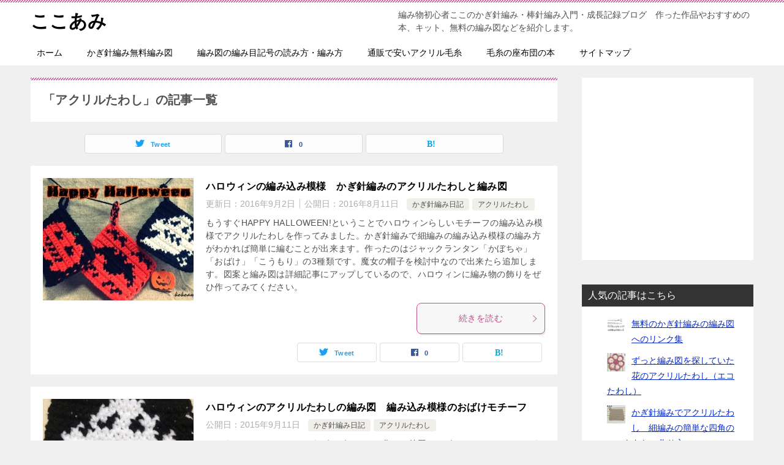

--- FILE ---
content_type: text/html; charset=UTF-8
request_url: http://kokoami.net/category/sakuhin/tawashi
body_size: 16733
content:
<!doctype html>
<html lang="ja" class="col2">
<head>
<!-- Global site tag (gtag.js) - Google Analytics -->
<script async src="https://www.googletagmanager.com/gtag/js?id=UA-41867908-10"></script>
<script>
  window.dataLayer = window.dataLayer || [];
  function gtag(){dataLayer.push(arguments);}
  gtag('js', new Date());

  gtag('config', 'UA-41867908-10');
</script>	<meta charset="UTF-8">
	<meta name="viewport" content="width=device-width, initial-scale=1">
	<link rel="profile" href="http://gmpg.org/xfn/11">

	<title>「アクリルたわし」の記事一覧 ｜ ここあみ</title>
<style type="text/css">.color01{color: #be4e8c;}.color02{color: #d54f98;}.color03{color: #f3cadf;}.color04{color: #f8e8f1;}.color05{color: #fbeff6;}.color06{color: #f7deed;}.color07{color: #333333;}q{background: #f7deed;}table:not(.review-table) thead th{border-color: #d54f98;background-color: #d54f98;}a:hover,a:active,a:focus{color: #be4e8c;}.keni-header_wrap{background-image: linear-gradient(-45deg,#fff 25%,#d54f98 25%, #d54f98 50%,#fff 50%, #fff 75%,#d54f98 75%, #d54f98);}.keni-header_cont .header-mail .btn_header{color: #be4e8c;}.site-title > a span{color: #be4e8c;}.keni-breadcrumb-list li a:hover,.keni-breadcrumb-list li a:active,.keni-breadcrumb-list li a:focus{color: #be4e8c;}.keni-section h1:not(.title_no-style){background-image: linear-gradient(-45deg,#fff 25%,#d54f98 25%, #d54f98 50%,#fff 50%, #fff 75%,#d54f98 75%, #d54f98);}.archive_title{background-image: linear-gradient(-45deg,#fff 25%,#d54f98 25%, #d54f98 50%,#fff 50%, #fff 75%,#d54f98 75%, #d54f98);} h2:not(.title_no-style){background: #d54f98;}.profile-box-title {background: #d54f98;}.keni-related-title {background: #d54f98;}.comments-area h2 {background: #d54f98;}h3:not(.title_no-style){border-top-color: #d54f98;border-bottom-color: #d54f98;color: #be4e8c;}h4:not(.title_no-style){border-bottom-color: #d54f98;color: #be4e8c;}h5:not(.title_no-style){color: #be4e8c;}.keni-section h1 a:hover,.keni-section h1 a:active,.keni-section h1 a:focus,.keni-section h3 a:hover,.keni-section h3 a:active,.keni-section h3 a:focus,.keni-section h4 a:hover,.keni-section h4 a:active,.keni-section h4 a:focus,.keni-section h5 a:hover,.keni-section h5 a:active,.keni-section h5 a:focus,.keni-section h6 a:hover,.keni-section h6 a:active,.keni-section h6 a:focus{color: #be4e8c;}.keni-section .sub-section_title {background: #333333;}.btn_style01{border-color: #be4e8c;color: #be4e8c;}.btn_style02{border-color: #be4e8c;color: #be4e8c;}.btn_style03{background: #d54f98;}.entry-list .entry_title a:hover,.entry-list .entry_title a:active,.entry-list .entry_title a:focus{color: #be4e8c;}.ently_read-more .btn{border-color: #be4e8c;color: #be4e8c;}.profile-box{background-color: #fbeff6;}.advance-billing-box_next-title{color: #f3cadf;}.step-chart li:nth-child(2){background-color: #f8e8f1;}.step-chart_style01 li:nth-child(2)::after,.step-chart_style02 li:nth-child(2)::after{border-top-color: #f8e8f1;}.step-chart li:nth-child(3){background-color: #f3cadf;}.step-chart_style01 li:nth-child(3)::after,.step-chart_style02 li:nth-child(3)::after{border-top-color: #f3cadf;}.step-chart li:nth-child(4){background-color: #d54f98;}.step-chart_style01 li:nth-child(4)::after,.step-chart_style02 li:nth-child(4)::after{border-top-color: #d54f98;}.toc-area_inner .toc-area_list > li::before{background: #d54f98;}.toc_title{color: #be4e8c;}.list_style02 li::before{background: #d54f98;}.dl_style02 dt{background: #d54f98;}.dl_style02 dd{background: #f8e8f1;}.accordion-list dt{background: #d54f98;}.ranking-list .review_desc_title{color: #be4e8c;}.review_desc{background-color: #fbeff6;}.item-box .item-box_title{color: #be4e8c;}.item-box02{background-image: linear-gradient(-45deg,#fff 25%,#d54f98 25%, #d54f98 50%,#fff 50%, #fff 75%,#d54f98 75%, #d54f98);}.item-box02 .item-box_inner{background-color: #fbeff6;}.item-box02 .item-box_title{background-color: #d54f98;}.item-box03 .item-box_title{background-color: #d54f98;}.box_style01{background-image: linear-gradient(-45deg,#fff 25%,#d54f98 25%, #d54f98 50%,#fff 50%, #fff 75%,#d54f98 75%, #d54f98);}.box_style01 .box_inner{background-color: #fbeff6;}.box_style03{background: #fbeff6;}.box_style06{background-color: #fbeff6;}.cast-box{background-image: linear-gradient(-45deg,#fff 25%,#d54f98 25%, #d54f98 50%,#fff 50%, #fff 75%,#d54f98 75%, #d54f98);}.cast-box .cast_name,.cast-box_sub .cast_name{color: #be4e8c;}.widget .cast-box_sub .cast-box_sub_title{background-image: linear-gradient(-45deg,#d54f98 25%, #d54f98 50%,#fff 50%, #fff 75%,#d54f98 75%, #d54f98);}.voice_styl02{background-color: #fbeff6;}.voice_styl03{background-image: linear-gradient(-45deg,#fff 25%,#fbeff6 25%, #fbeff6 50%,#fff 50%, #fff 75%,#fbeff6 75%, #fbeff6);}.voice-box .voice_title{color: #be4e8c;}.chat_style02 .bubble{background-color: #d54f98;}.chat_style02 .bubble .bubble_in{border-color: #d54f98;}.related-entry-list .related-entry_title a:hover,.related-entry-list .related-entry_title a:active,.related-entry-list .related-entry_title a:focus{color: #be4e8c;}.interval01 span{background-color: #d54f98;}.interval02 span{background-color: #d54f98;}.page-nav .current,.page-nav li a:hover,.page-nav li a:active,.page-nav li a:focus{background: #d54f98;}.page-nav-bf .page-nav_next:hover,.page-nav-bf .page-nav_next:active,.page-nav-bf .page-nav_next:focus,.page-nav-bf .page-nav_prev:hover,.page-nav-bf .page-nav_prev:active,.page-nav-bf .page-nav_prev:focus{color: #be4e8c;}.nav-links .nav-next a:hover, .nav-links .nav-next a:active, .nav-links .nav-next a:focus, .nav-links .nav-previous a:hover, .nav-links .nav-previous a:active, .nav-links .nav-previous a:focus {color: #be4e8c; text-decoration: 'underline'; }.commentary-box .commentary-box_title{color: #d54f98;}.calendar tfoot td a:hover,.calendar tfoot td a:active,.calendar tfoot td a:focus{color: #be4e8c;}.form-mailmaga .form-mailmaga_title{color: #d54f98;}.form-login .form-login_title{color: #d54f98;}.form-login-item .form-login_title{color: #d54f98;}.contact-box{background-image: linear-gradient(-45deg,#fff 25%, #d54f98 25%, #d54f98 50%,#fff 50%, #fff 75%,#d54f98 75%, #d54f98);}.contact-box_inner{background-color: #fbeff6;}.contact-box .contact-box-title{background-color: #d54f98;}.contact-box_tel{color: #be4e8c;}.widget_recent_entries .keni-section ul li a:hover,.widget_recent_entries .keni-section ul li a:active,.widget_recent_entries .keni-section ul li a:focus,.widget_archive .keni-section > ul li a:hover,.widget_archive .keni-section > ul li a:active,.widget_archive .keni-section > ul li a:focus,.widget_categories .keni-section > ul li a:hover,.widget_categories .keni-section > ul li a:active,.widget_categories .keni-section > ul li a:focus{color: #be4e8c;}.tagcloud a::before{color: #be4e8c;}.widget_recent_entries_img .list_widget_recent_entries_img .widget_recent_entries_img_entry_title a:hover,.widget_recent_entries_img .list_widget_recent_entries_img .widget_recent_entries_img_entry_title a:active,.widget_recent_entries_img .list_widget_recent_entries_img .widget_recent_entries_img_entry_title a:focus{color: #be4e8c;}.keni-link-card_title a:hover,.keni-link-card_title a:active,.keni-link-card_title a:focus{color: #be4e8c;}@media (min-width : 768px){.keni-gnav_inner li a:hover,.keni-gnav_inner li a:active,.keni-gnav_inner li a:focus{border-bottom-color: #d54f98;}.step-chart_style02 li:nth-child(2)::after{border-left-color: #f8e8f1;}.step-chart_style02 li:nth-child(3)::after{border-left-color: #f3cadf;}.step-chart_style02 li:nth-child(4)::after{border-left-color: #d54f98;}.col1 .contact-box_tel{color: #be4e8c;}.step-chart_style02 li:nth-child(1)::after,.step-chart_style02 li:nth-child(2)::after,.step-chart_style02 li:nth-child(3)::after,.step-chart_style02 li:nth-child(4)::after{border-top-color: transparent;}}@media (min-width : 920px){.contact-box_tel{color: #be4e8c;}}</style>    <script>
        var ajaxurl = 'http://kokoami.net/wp-admin/admin-ajax.php';
        var sns_cnt = true;
            </script>
	<link rel='dns-prefetch' href='//s.w.org' />
<link rel="alternate" type="application/rss+xml" title="ここあみ &raquo; フィード" href="http://kokoami.net/feed" />
<link rel="alternate" type="application/rss+xml" title="ここあみ &raquo; コメントフィード" href="http://kokoami.net/comments/feed" />
<link rel="alternate" type="application/rss+xml" title="ここあみ &raquo; アクリルたわし カテゴリーのフィード" href="http://kokoami.net/category/sakuhin/tawashi/feed" />
		<script type="text/javascript">
			window._wpemojiSettings = {"baseUrl":"https:\/\/s.w.org\/images\/core\/emoji\/11.2.0\/72x72\/","ext":".png","svgUrl":"https:\/\/s.w.org\/images\/core\/emoji\/11.2.0\/svg\/","svgExt":".svg","source":{"concatemoji":"http:\/\/kokoami.net\/wp-includes\/js\/wp-emoji-release.min.js?ver=5.1.19"}};
			!function(e,a,t){var n,r,o,i=a.createElement("canvas"),p=i.getContext&&i.getContext("2d");function s(e,t){var a=String.fromCharCode;p.clearRect(0,0,i.width,i.height),p.fillText(a.apply(this,e),0,0);e=i.toDataURL();return p.clearRect(0,0,i.width,i.height),p.fillText(a.apply(this,t),0,0),e===i.toDataURL()}function c(e){var t=a.createElement("script");t.src=e,t.defer=t.type="text/javascript",a.getElementsByTagName("head")[0].appendChild(t)}for(o=Array("flag","emoji"),t.supports={everything:!0,everythingExceptFlag:!0},r=0;r<o.length;r++)t.supports[o[r]]=function(e){if(!p||!p.fillText)return!1;switch(p.textBaseline="top",p.font="600 32px Arial",e){case"flag":return s([55356,56826,55356,56819],[55356,56826,8203,55356,56819])?!1:!s([55356,57332,56128,56423,56128,56418,56128,56421,56128,56430,56128,56423,56128,56447],[55356,57332,8203,56128,56423,8203,56128,56418,8203,56128,56421,8203,56128,56430,8203,56128,56423,8203,56128,56447]);case"emoji":return!s([55358,56760,9792,65039],[55358,56760,8203,9792,65039])}return!1}(o[r]),t.supports.everything=t.supports.everything&&t.supports[o[r]],"flag"!==o[r]&&(t.supports.everythingExceptFlag=t.supports.everythingExceptFlag&&t.supports[o[r]]);t.supports.everythingExceptFlag=t.supports.everythingExceptFlag&&!t.supports.flag,t.DOMReady=!1,t.readyCallback=function(){t.DOMReady=!0},t.supports.everything||(n=function(){t.readyCallback()},a.addEventListener?(a.addEventListener("DOMContentLoaded",n,!1),e.addEventListener("load",n,!1)):(e.attachEvent("onload",n),a.attachEvent("onreadystatechange",function(){"complete"===a.readyState&&t.readyCallback()})),(n=t.source||{}).concatemoji?c(n.concatemoji):n.wpemoji&&n.twemoji&&(c(n.twemoji),c(n.wpemoji)))}(window,document,window._wpemojiSettings);
		</script>
		<style type="text/css">
img.wp-smiley,
img.emoji {
	display: inline !important;
	border: none !important;
	box-shadow: none !important;
	height: 1em !important;
	width: 1em !important;
	margin: 0 .07em !important;
	vertical-align: -0.1em !important;
	background: none !important;
	padding: 0 !important;
}
</style>
	<link rel='stylesheet' id='yarppWidgetCss-css'  href='http://kokoami.net/wp-content/plugins/yet-another-related-posts-plugin/style/widget.css?ver=5.1.19' type='text/css' media='all' />
<link rel='stylesheet' id='wp-block-library-css'  href='http://kokoami.net/wp-includes/css/dist/block-library/style.min.css?ver=5.1.19' type='text/css' media='all' />
<link rel='stylesheet' id='wordpress-popular-posts-css-css'  href='http://kokoami.net/wp-content/plugins/wordpress-popular-posts/assets/css/wpp.css?ver=5.1.0' type='text/css' media='all' />
<link rel='stylesheet' id='keni-style-css'  href='http://kokoami.net/wp-content/themes/keni8-child/style.css?ver=5.1.19' type='text/css' media='all' />
<link rel='stylesheet' id='keni_base-css'  href='http://kokoami.net/wp-content/themes/keni80_wp_standard_all_202006270940/base.css?ver=5.1.19' type='text/css' media='all' />
<link rel='stylesheet' id='keni-advanced-css'  href='http://kokoami.net/wp-content/themes/keni80_wp_standard_all_202006270940/advanced.css?ver=5.1.19' type='text/css' media='all' />
<link rel='stylesheet' id='my-keni_base-css'  href='http://kokoami.net/wp-content/themes/keni8-child/base.css?ver=5.1.19' type='text/css' media='all' />
<link rel='stylesheet' id='my-keni-advanced-css'  href='http://kokoami.net/wp-content/themes/keni8-child/advanced.css?ver=5.1.19' type='text/css' media='all' />
<link rel="canonical" href="http://kokoami.net/category/sakuhin/tawashi" />
<link rel='https://api.w.org/' href='http://kokoami.net/wp-json/' />
<link rel="EditURI" type="application/rsd+xml" title="RSD" href="http://kokoami.net/xmlrpc.php?rsd" />
<meta name="description" content="かぎ針編みでアクリル毛糸を編んだエコたわし（アクリルたわし）">
        <!--OGP-->
		<meta property="og:type" content="article" />
<meta property="og:url" content="http://kokoami.net/category/sakuhin/tawashi" />
        <meta property="og:title" content="「アクリルたわし」の記事一覧"/>
        <meta property="og:description" content="かぎ針編みでアクリル毛糸を編んだエコたわし（アクリルたわし）">
        <meta property="og:site_name" content="ここあみ">
        <meta property="og:image" content="">
		        <meta property="og:locale" content="ja_JP">
		        <!--OGP-->
		<link rel="next" href="http://kokoami.net/category/sakuhin/tawashi/page/2" />
</head>

<body class="archive category category-tawashi category-7"><!--ページの属性-->

<div id="top" class="keni-container">

<!--▼▼ ヘッダー ▼▼-->
<div class="keni-header_wrap">
	<div class="keni-header_outer">
		
		<header class="keni-header keni-header_col1">
			<div class="keni-header_inner">

							<p class="site-title"><a href="http://kokoami.net/" rel="home">ここあみ</a></p>
			
			<div class="keni-header_cont">
			<p class="site-description">編み物初心者ここのかぎ針編み・棒針編み入門・成長記録ブログ　作った作品やおすすめの本、キット、無料の編み図などを紹介します。</p>			</div>

			</div><!--keni-header_inner-->
		</header><!--keni-header-->	</div><!--keni-header_outer-->
</div><!--keni-header_wrap-->
<!--▲▲ ヘッダー ▲▲-->

<div id="click-space"></div>

<!--▼▼ グローバルナビ ▼▼-->
<div class="keni-gnav_wrap">
	<div class="keni-gnav_outer">
		<nav class="keni-gnav">
			<div class="keni-gnav_inner">

				<ul id="menu" class="keni-gnav_cont">
				<li id="menu-item-131" class="menu-item menu-item-type-custom menu-item-object-custom menu-item-home menu-item-131"><a href="http://kokoami.net/">ホーム</a></li>
<li id="menu-item-133" class="menu-item menu-item-type-post_type menu-item-object-page menu-item-133"><a href="http://kokoami.net/amizulink.html">かぎ針編み無料編み図</a></li>
<li id="menu-item-229" class="menu-item menu-item-type-post_type menu-item-object-page menu-item-229"><a href="http://kokoami.net/amizuyomikata.html">編み図の編み目記号の読み方・編み方</a></li>
<li id="menu-item-1192" class="menu-item menu-item-type-post_type menu-item-object-page menu-item-1192"><a href="http://kokoami.net/acrylicknit.html">通販で安いアクリル毛糸</a></li>
<li id="menu-item-743" class="menu-item menu-item-type-post_type menu-item-object-page menu-item-743"><a href="http://kokoami.net/zabuton_book.html">毛糸の座布団の本</a></li>
<li id="menu-item-132" class="menu-item menu-item-type-post_type menu-item-object-page menu-item-132"><a href="http://kokoami.net/sitemaps.html">サイトマップ</a></li>
				<li class="menu-search"><div class="search-box">
	<form role="search" method="get" id="keni_search" class="searchform" action="http://kokoami.net/">
		<input type="text" value="" name="s"><button class="btn-search"><img src="http://kokoami.net/wp-content/themes/keni80_wp_standard_all_202006270940/images/icon/search_black.svg" width="18" height="18" alt="検索"></button>
	</form>
</div></li>
				</ul>
			</div>
			<div class="keni-gnav_btn_wrap">
				<div class="keni-gnav_btn"><span class="keni-gnav_btn_icon-open"></span></div>
			</div>
		</nav>
	</div>
</div>



<div class="keni-main_wrap">
	<div class="keni-main_outer">
		<!--▼▼ メインコンテンツ ▼▼-->
		<main id="main" class="keni-main">
			<div class="keni-main_inner">
				<div class="archive_title_wrap">
					<h1 class="archive_title">「アクリルたわし」の記事一覧</h1>				</div>

				<aside class="free-area free-area_before-title">
									</aside><!-- #secondary -->

																<aside class="sns-btn_wrap sns-btn_wrap_s">
                            <div class="sns-btn_tw" data-url="http://kokoami.net/category/sakuhin/tawashi" data-title="%E3%80%8C%E3%82%A2%E3%82%AF%E3%83%AA%E3%83%AB%E3%81%9F%E3%82%8F%E3%81%97%E3%80%8D%E3%81%AE%E8%A8%98%E4%BA%8B%E4%B8%80%E8%A6%A7"></div>
        <div class="sns-btn_fb" data-url="http://kokoami.net/category/sakuhin/tawashi" data-title="%E3%80%8C%E3%82%A2%E3%82%AF%E3%83%AA%E3%83%AB%E3%81%9F%E3%82%8F%E3%81%97%E3%80%8D%E3%81%AE%E8%A8%98%E4%BA%8B%E4%B8%80%E8%A6%A7"></div>
        <div class="sns-btn_hatena" data-url="http://kokoami.net/category/sakuhin/tawashi" data-title="%E3%80%8C%E3%82%A2%E3%82%AF%E3%83%AA%E3%83%AB%E3%81%9F%E3%82%8F%E3%81%97%E3%80%8D%E3%81%AE%E8%A8%98%E4%BA%8B%E4%B8%80%E8%A6%A7"></div>
						</aside>
				
										<div class="keni-section_wrap keni-section_wrap_style02"><div class="keni-section"><div class="entry-list entry-list_style01">
<article id="post-919" class="post-919 post type-post status-publish format-standard has-post-thumbnail category-kagibariaminikki category-tawashi tag-halloween tag-komaami tag-amikomimoyo entry-list_item">
	<div class="entry">
		<figure class="entry_thumb">
			<a href="http://kokoami.net/919.html">
								<img width="246" height="200" src="http://kokoami.net/wp-content/uploads/2014/09/IMG_4785_2-246x200.jpg" class="attachment-post-thumbnail size-post-thumbnail wp-post-image" alt="" loading="lazy" />								</a>
		</figure>
		<div class="entry_inner">
			<h2 class="entry_title"><a href="http://kokoami.net/919.html">ハロウィンの編み込み模様　かぎ針編みのアクリルたわしと編み図　</a></h2>
			<div class="entry_status">
		<ul class="entry_date">
		<li class="entry_date_item">更新日：<time itemprop="dateModified" datetime="2016-09-02T15:55:15+09:00" content="2016-09-02T15:55:15+09:00">2016年9月2日</time></li>		<li class="entry_date_item">公開日：<time itemprop="datePublished" datetime="2016-08-11T00:41:01+09:00" content="2016-08-11T00:41:01+09:00">2016年8月11日</time></li>	</ul>
		<ul class="entry_category">
		<li class="entry_category_item kagibariaminikki"><a href="http://kokoami.net/category/nikki/kagibariaminikki">かぎ針編み日記</a></li><li class="entry_category_item tawashi"><a href="http://kokoami.net/category/sakuhin/tawashi">アクリルたわし</a></li>	</ul>
</div>
			<div class="entry_description">
			もうすぐHAPPY HALLOWEEN!ということでハロウィンらしいモチーフの編み込み模様でアクリルたわしを作ってみました。かぎ針編みで細編みの編み込み模様の編み方がわかれば簡単に編むことが出来ます。作ったのはジャックランタン「かぼちゃ」「おばけ」「こうもり」の3種類です。魔女の帽子を検討中なので出来たら追加します。図案と編み図は詳細記事にアップしているので、ハロウィンに編み物の飾りをぜひ作ってみてください。			</div>
			<div class="ently_read-more">
				<a href="http://kokoami.net/919.html" class="btn dir-arw_r"><span class="icon_arrow_s_right"></span>続きを読む</a>
			</div>
		</div>
				<aside class="sns-btn_wrap">
	        <div class="sns-btn_tw" data-url="http://kokoami.net/919.html" data-title="%E3%80%8C%E3%82%A2%E3%82%AF%E3%83%AA%E3%83%AB%E3%81%9F%E3%82%8F%E3%81%97%E3%80%8D%E3%81%AE%E8%A8%98%E4%BA%8B%E4%B8%80%E8%A6%A7+%EF%BD%9C+%E3%81%93%E3%81%93%E3%81%82%E3%81%BF"></div>
        <div class="sns-btn_fb" data-url="http://kokoami.net/919.html" data-title="%E3%80%8C%E3%82%A2%E3%82%AF%E3%83%AA%E3%83%AB%E3%81%9F%E3%82%8F%E3%81%97%E3%80%8D%E3%81%AE%E8%A8%98%E4%BA%8B%E4%B8%80%E8%A6%A7+%EF%BD%9C+%E3%81%93%E3%81%93%E3%81%82%E3%81%BF"></div>
        <div class="sns-btn_hatena" data-url="http://kokoami.net/919.html" data-title="%E3%80%8C%E3%82%A2%E3%82%AF%E3%83%AA%E3%83%AB%E3%81%9F%E3%82%8F%E3%81%97%E3%80%8D%E3%81%AE%E8%A8%98%E4%BA%8B%E4%B8%80%E8%A6%A7+%EF%BD%9C+%E3%81%93%E3%81%93%E3%81%82%E3%81%BF"></div>
		</aside>			</div>
</article>

<article id="post-797" class="post-797 post type-post status-publish format-standard has-post-thumbnail category-kagibariaminikki category-tawashi tag-halloween tag-komaami tag-amizu tag-amikomimoyo entry-list_item">
	<div class="entry">
		<figure class="entry_thumb">
			<a href="http://kokoami.net/797.html">
								<img width="246" height="200" src="http://kokoami.net/wp-content/uploads/2014/09/IMG_4749-246x200.jpg" class="attachment-post-thumbnail size-post-thumbnail wp-post-image" alt="" loading="lazy" />								</a>
		</figure>
		<div class="entry_inner">
			<h2 class="entry_title"><a href="http://kokoami.net/797.html">ハロウィンのアクリルたわしの編み図　編み込み模様のおばけモチーフ</a></h2>
			<div class="entry_status">
		<ul class="entry_date">
				<li class="entry_date_item">公開日：<time itemprop="datePublished" datetime="2015-09-11T01:06:08+09:00" content="2015-09-11T01:06:08+09:00">2015年9月11日</time></li>	</ul>
		<ul class="entry_category">
		<li class="entry_category_item kagibariaminikki"><a href="http://kokoami.net/category/nikki/kagibariaminikki">かぎ針編み日記</a></li><li class="entry_category_item tawashi"><a href="http://kokoami.net/category/sakuhin/tawashi">アクリルたわし</a></li>	</ul>
</div>
			<div class="entry_description">
			ハロウィンのモチーフといえばカボチャにお化け。前回のカボチャ（ジャックランタン）に引き続き今回は「お化け」のモチーフの編み込み模様のアクリルたわしを作りました。エクセルで作った設計図に編み目記号を書き込んだだけの簡単な編み図も載せています。編み込み模様の編み方がわかっている方ならどこで色を替えるかだけなので作り方は簡単です。			</div>
			<div class="ently_read-more">
				<a href="http://kokoami.net/797.html" class="btn dir-arw_r"><span class="icon_arrow_s_right"></span>続きを読む</a>
			</div>
		</div>
				<aside class="sns-btn_wrap">
	        <div class="sns-btn_tw" data-url="http://kokoami.net/797.html" data-title="%E3%80%8C%E3%82%A2%E3%82%AF%E3%83%AA%E3%83%AB%E3%81%9F%E3%82%8F%E3%81%97%E3%80%8D%E3%81%AE%E8%A8%98%E4%BA%8B%E4%B8%80%E8%A6%A7+%EF%BD%9C+%E3%81%93%E3%81%93%E3%81%82%E3%81%BF"></div>
        <div class="sns-btn_fb" data-url="http://kokoami.net/797.html" data-title="%E3%80%8C%E3%82%A2%E3%82%AF%E3%83%AA%E3%83%AB%E3%81%9F%E3%82%8F%E3%81%97%E3%80%8D%E3%81%AE%E8%A8%98%E4%BA%8B%E4%B8%80%E8%A6%A7+%EF%BD%9C+%E3%81%93%E3%81%93%E3%81%82%E3%81%BF"></div>
        <div class="sns-btn_hatena" data-url="http://kokoami.net/797.html" data-title="%E3%80%8C%E3%82%A2%E3%82%AF%E3%83%AA%E3%83%AB%E3%81%9F%E3%82%8F%E3%81%97%E3%80%8D%E3%81%AE%E8%A8%98%E4%BA%8B%E4%B8%80%E8%A6%A7+%EF%BD%9C+%E3%81%93%E3%81%93%E3%81%82%E3%81%BF"></div>
		</aside>			</div>
</article>

<article id="post-902" class="post-902 post type-post status-publish format-standard has-post-thumbnail category-kagibariaminikki category-tawashi tag-halloween tag-komaami tag-amizu tag-amikomimoyo entry-list_item">
	<div class="entry">
		<figure class="entry_thumb">
			<a href="http://kokoami.net/902.html">
								<img width="246" height="200" src="http://kokoami.net/wp-content/uploads/2014/09/IMG_4821_2-246x200.jpg" class="attachment-post-thumbnail size-post-thumbnail wp-post-image" alt="" loading="lazy" />								</a>
		</figure>
		<div class="entry_inner">
			<h2 class="entry_title"><a href="http://kokoami.net/902.html">ハロウィンのアクリルたわしの編み図　編み込み模様のこうもりモチーフ</a></h2>
			<div class="entry_status">
		<ul class="entry_date">
		<li class="entry_date_item">更新日：<time itemprop="dateModified" datetime="2015-09-11T15:35:03+09:00" content="2015-09-11T15:35:03+09:00">2015年9月11日</time></li>		<li class="entry_date_item">公開日：<time itemprop="datePublished" datetime="2015-09-10T23:09:18+09:00" content="2015-09-10T23:09:18+09:00">2015年9月10日</time></li>	</ul>
		<ul class="entry_category">
		<li class="entry_category_item kagibariaminikki"><a href="http://kokoami.net/category/nikki/kagibariaminikki">かぎ針編み日記</a></li><li class="entry_category_item tawashi"><a href="http://kokoami.net/category/sakuhin/tawashi">アクリルたわし</a></li>	</ul>
</div>
			<div class="entry_description">
			ハロウィンのモチーフの編み込み模様、第3弾「こうもり」です。またエクセルでぽちぽちと図案を作って簡単な編み図にしました。カボチャと並んでハロウィンのモチーフのお気に入りです。編み方はくさり編みの作り目から細編みの編み込み模様です。かぎ針編みの編み込み模様の編み方は別の記事で動画を紹介しています。			</div>
			<div class="ently_read-more">
				<a href="http://kokoami.net/902.html" class="btn dir-arw_r"><span class="icon_arrow_s_right"></span>続きを読む</a>
			</div>
		</div>
				<aside class="sns-btn_wrap">
	        <div class="sns-btn_tw" data-url="http://kokoami.net/902.html" data-title="%E3%80%8C%E3%82%A2%E3%82%AF%E3%83%AA%E3%83%AB%E3%81%9F%E3%82%8F%E3%81%97%E3%80%8D%E3%81%AE%E8%A8%98%E4%BA%8B%E4%B8%80%E8%A6%A7+%EF%BD%9C+%E3%81%93%E3%81%93%E3%81%82%E3%81%BF"></div>
        <div class="sns-btn_fb" data-url="http://kokoami.net/902.html" data-title="%E3%80%8C%E3%82%A2%E3%82%AF%E3%83%AA%E3%83%AB%E3%81%9F%E3%82%8F%E3%81%97%E3%80%8D%E3%81%AE%E8%A8%98%E4%BA%8B%E4%B8%80%E8%A6%A7+%EF%BD%9C+%E3%81%93%E3%81%93%E3%81%82%E3%81%BF"></div>
        <div class="sns-btn_hatena" data-url="http://kokoami.net/902.html" data-title="%E3%80%8C%E3%82%A2%E3%82%AF%E3%83%AA%E3%83%AB%E3%81%9F%E3%82%8F%E3%81%97%E3%80%8D%E3%81%AE%E8%A8%98%E4%BA%8B%E4%B8%80%E8%A6%A7+%EF%BD%9C+%E3%81%93%E3%81%93%E3%81%82%E3%81%BF"></div>
		</aside>			</div>
</article>

<article id="post-778" class="post-778 post type-post status-publish format-standard has-post-thumbnail category-kagibariaminikki category-tawashi tag-halloween tag-komaami tag-amizu tag-amikomimoyo entry-list_item">
	<div class="entry">
		<figure class="entry_thumb">
			<a href="http://kokoami.net/778.html">
								<img width="246" height="200" src="http://kokoami.net/wp-content/uploads/2014/09/IMG_4739-246x200.jpg" class="attachment-post-thumbnail size-post-thumbnail wp-post-image" alt="" loading="lazy" />								</a>
		</figure>
		<div class="entry_inner">
			<h2 class="entry_title"><a href="http://kokoami.net/778.html">ハロウィンのアクリルたわし　かぼちゃ（ジャックオランタン）の編み図</a></h2>
			<div class="entry_status">
		<ul class="entry_date">
		<li class="entry_date_item">更新日：<time itemprop="dateModified" datetime="2015-09-11T15:35:33+09:00" content="2015-09-11T15:35:33+09:00">2015年9月11日</time></li>		<li class="entry_date_item">公開日：<time itemprop="datePublished" datetime="2015-09-10T22:05:39+09:00" content="2015-09-10T22:05:39+09:00">2015年9月10日</time></li>	</ul>
		<ul class="entry_category">
		<li class="entry_category_item kagibariaminikki"><a href="http://kokoami.net/category/nikki/kagibariaminikki">かぎ針編み日記</a></li><li class="entry_category_item tawashi"><a href="http://kokoami.net/category/sakuhin/tawashi">アクリルたわし</a></li>	</ul>
</div>
			<div class="entry_description">
			ハロウィンの飾りといえばかぼちゃのジャックオランタン（ジャックランタン）かぎ針編みの編み込み模様でハロウィンらしいアクリルたわしを作ってみました。カラフルな発色のアクリルたわしはハロウィンの飾りにぴったりですね。モチーフとして飾りにしても。編み図は最後に載せているので再配布以外は自由に使ってください。			</div>
			<div class="ently_read-more">
				<a href="http://kokoami.net/778.html" class="btn dir-arw_r"><span class="icon_arrow_s_right"></span>続きを読む</a>
			</div>
		</div>
				<aside class="sns-btn_wrap">
	        <div class="sns-btn_tw" data-url="http://kokoami.net/778.html" data-title="%E3%80%8C%E3%82%A2%E3%82%AF%E3%83%AA%E3%83%AB%E3%81%9F%E3%82%8F%E3%81%97%E3%80%8D%E3%81%AE%E8%A8%98%E4%BA%8B%E4%B8%80%E8%A6%A7+%EF%BD%9C+%E3%81%93%E3%81%93%E3%81%82%E3%81%BF"></div>
        <div class="sns-btn_fb" data-url="http://kokoami.net/778.html" data-title="%E3%80%8C%E3%82%A2%E3%82%AF%E3%83%AA%E3%83%AB%E3%81%9F%E3%82%8F%E3%81%97%E3%80%8D%E3%81%AE%E8%A8%98%E4%BA%8B%E4%B8%80%E8%A6%A7+%EF%BD%9C+%E3%81%93%E3%81%93%E3%81%82%E3%81%BF"></div>
        <div class="sns-btn_hatena" data-url="http://kokoami.net/778.html" data-title="%E3%80%8C%E3%82%A2%E3%82%AF%E3%83%AA%E3%83%AB%E3%81%9F%E3%82%8F%E3%81%97%E3%80%8D%E3%81%AE%E8%A8%98%E4%BA%8B%E4%B8%80%E8%A6%A7+%EF%BD%9C+%E3%81%93%E3%81%93%E3%81%82%E3%81%BF"></div>
		</aside>			</div>
</article>

<article id="post-1837" class="post-1837 post type-post status-publish format-standard has-post-thumbnail category-kagibariaminikki category-tawashi tag-100kin entry-list_item">
	<div class="entry">
		<figure class="entry_thumb">
			<a href="http://kokoami.net/1837.html">
								<img width="246" height="200" src="http://kokoami.net/wp-content/uploads/2015/01/IMG_3396-246x200.jpg" class="attachment-post-thumbnail size-post-thumbnail wp-post-image" alt="" loading="lazy" />								</a>
		</figure>
		<div class="entry_inner">
			<h2 class="entry_title"><a href="http://kokoami.net/1837.html">無料の編み図でバレンタインにぴったりなハートのアクリルたわし</a></h2>
			<div class="entry_status">
		<ul class="entry_date">
				<li class="entry_date_item">公開日：<time itemprop="datePublished" datetime="2015-01-11T18:33:20+09:00" content="2015-01-11T18:33:20+09:00">2015年1月11日</time></li>	</ul>
		<ul class="entry_category">
		<li class="entry_category_item kagibariaminikki"><a href="http://kokoami.net/category/nikki/kagibariaminikki">かぎ針編み日記</a></li><li class="entry_category_item tawashi"><a href="http://kokoami.net/category/sakuhin/tawashi">アクリルたわし</a></li>	</ul>
</div>
			<div class="entry_description">
			ずいぶん前に編んだものですがバレンタインにぴったりなハートの編み図を紹介します。かぎ針編みで編むアクリルたわしです。ハートの編み方は立体的なハートもありますが、こちらは平面のハートです。毛糸メーカーの横田株式会社のサイトで無料で公開されている編み図で編みました。（横田株式会社　ダルマ　ハートのドイリー）裏山を拾うなど簡単にですが編み方も書いてあるテキストがダウンロードできます。			</div>
			<div class="ently_read-more">
				<a href="http://kokoami.net/1837.html" class="btn dir-arw_r"><span class="icon_arrow_s_right"></span>続きを読む</a>
			</div>
		</div>
				<aside class="sns-btn_wrap">
	        <div class="sns-btn_tw" data-url="http://kokoami.net/1837.html" data-title="%E3%80%8C%E3%82%A2%E3%82%AF%E3%83%AA%E3%83%AB%E3%81%9F%E3%82%8F%E3%81%97%E3%80%8D%E3%81%AE%E8%A8%98%E4%BA%8B%E4%B8%80%E8%A6%A7+%EF%BD%9C+%E3%81%93%E3%81%93%E3%81%82%E3%81%BF"></div>
        <div class="sns-btn_fb" data-url="http://kokoami.net/1837.html" data-title="%E3%80%8C%E3%82%A2%E3%82%AF%E3%83%AA%E3%83%AB%E3%81%9F%E3%82%8F%E3%81%97%E3%80%8D%E3%81%AE%E8%A8%98%E4%BA%8B%E4%B8%80%E8%A6%A7+%EF%BD%9C+%E3%81%93%E3%81%93%E3%81%82%E3%81%BF"></div>
        <div class="sns-btn_hatena" data-url="http://kokoami.net/1837.html" data-title="%E3%80%8C%E3%82%A2%E3%82%AF%E3%83%AA%E3%83%AB%E3%81%9F%E3%82%8F%E3%81%97%E3%80%8D%E3%81%AE%E8%A8%98%E4%BA%8B%E4%B8%80%E8%A6%A7+%EF%BD%9C+%E3%81%93%E3%81%93%E3%81%82%E3%81%BF"></div>
		</aside>			</div>
</article>

<article id="post-1815" class="post-1815 post type-post status-publish format-standard has-post-thumbnail category-kagibariaminikki category-tawashi tag-100kin tag-christmas tag-amizu tag-amikomimoyo entry-list_item">
	<div class="entry">
		<figure class="entry_thumb">
			<a href="http://kokoami.net/1815.html">
								<img width="246" height="200" src="http://kokoami.net/wp-content/uploads/2014/12/IMG_6790-246x200.jpg" class="attachment-post-thumbnail size-post-thumbnail wp-post-image" alt="" loading="lazy" />								</a>
		</figure>
		<div class="entry_inner">
			<h2 class="entry_title"><a href="http://kokoami.net/1815.html">クリスマスの編み込み模様　かぎ針編みのアクリルたわしの編み図</a></h2>
			<div class="entry_status">
		<ul class="entry_date">
				<li class="entry_date_item">公開日：<time itemprop="datePublished" datetime="2014-12-13T11:47:14+09:00" content="2014-12-13T11:47:14+09:00">2014年12月13日</time></li>	</ul>
		<ul class="entry_category">
		<li class="entry_category_item kagibariaminikki"><a href="http://kokoami.net/category/nikki/kagibariaminikki">かぎ針編み日記</a></li><li class="entry_category_item tawashi"><a href="http://kokoami.net/category/sakuhin/tawashi">アクリルたわし</a></li>	</ul>
</div>
			<div class="entry_description">
			クリスマスツリー・雪の結晶・靴下の柄のクリスマスのアクリルたわしを手作りしました。編み方はかぎ針編みの編み込み模様でツリー以外は簡単です。ツリーの編み図はシンプルですが、編むくるむ白い毛糸を使ってオーナメントや飾りをつけています。雪の結晶は前に編んだものを少し小さくシンプルに図案を変更しました。靴下はまだ編んでいないので早めに写真をアップします。オリジナルの編み図ですので販売・転載以外は無料でご自由にご利用ください。			</div>
			<div class="ently_read-more">
				<a href="http://kokoami.net/1815.html" class="btn dir-arw_r"><span class="icon_arrow_s_right"></span>続きを読む</a>
			</div>
		</div>
				<aside class="sns-btn_wrap">
	        <div class="sns-btn_tw" data-url="http://kokoami.net/1815.html" data-title="%E3%80%8C%E3%82%A2%E3%82%AF%E3%83%AA%E3%83%AB%E3%81%9F%E3%82%8F%E3%81%97%E3%80%8D%E3%81%AE%E8%A8%98%E4%BA%8B%E4%B8%80%E8%A6%A7+%EF%BD%9C+%E3%81%93%E3%81%93%E3%81%82%E3%81%BF"></div>
        <div class="sns-btn_fb" data-url="http://kokoami.net/1815.html" data-title="%E3%80%8C%E3%82%A2%E3%82%AF%E3%83%AA%E3%83%AB%E3%81%9F%E3%82%8F%E3%81%97%E3%80%8D%E3%81%AE%E8%A8%98%E4%BA%8B%E4%B8%80%E8%A6%A7+%EF%BD%9C+%E3%81%93%E3%81%93%E3%81%82%E3%81%BF"></div>
        <div class="sns-btn_hatena" data-url="http://kokoami.net/1815.html" data-title="%E3%80%8C%E3%82%A2%E3%82%AF%E3%83%AA%E3%83%AB%E3%81%9F%E3%82%8F%E3%81%97%E3%80%8D%E3%81%AE%E8%A8%98%E4%BA%8B%E4%B8%80%E8%A6%A7+%EF%BD%9C+%E3%81%93%E3%81%93%E3%81%82%E3%81%BF"></div>
		</aside>			</div>
</article>

<article id="post-1365" class="post-1365 post type-post status-publish format-standard has-post-thumbnail category-kagibariaminikki category-tawashi tag-100kin tag-komaami tag-amikomimoyo entry-list_item">
	<div class="entry">
		<figure class="entry_thumb">
			<a href="http://kokoami.net/1365.html">
								<img width="246" height="200" src="http://kokoami.net/wp-content/uploads/2014/10/IMG_5241-246x200.jpg" class="attachment-post-thumbnail size-post-thumbnail wp-post-image" alt="" loading="lazy" />								</a>
		</figure>
		<div class="entry_inner">
			<h2 class="entry_title"><a href="http://kokoami.net/1365.html">冬のアクリルたわし　かぎ針編みで北欧っぽい雪の結晶の編み込み模様</a></h2>
			<div class="entry_status">
		<ul class="entry_date">
				<li class="entry_date_item">公開日：<time itemprop="datePublished" datetime="2014-10-14T23:06:32+09:00" content="2014-10-14T23:06:32+09:00">2014年10月14日</time></li>	</ul>
		<ul class="entry_category">
		<li class="entry_category_item kagibariaminikki"><a href="http://kokoami.net/category/nikki/kagibariaminikki">かぎ針編み日記</a></li><li class="entry_category_item tawashi"><a href="http://kokoami.net/category/sakuhin/tawashi">アクリルたわし</a></li>	</ul>
</div>
			<div class="entry_description">
			冬らしいアクリルたわしということで雪の結晶のアクリルたわしを編みました。かぎ針編みで渡り糸を編みくるみながらの編み込み模様です。編み図は特に無く、北欧らしいモチーフを検索して隙間を埋めながら編んでいます。この形の雪の結晶が定番のようでよく見かけました。スノーフレークとも呼ぶそうです。使用した毛糸は100円均一のアクリル毛糸です。			</div>
			<div class="ently_read-more">
				<a href="http://kokoami.net/1365.html" class="btn dir-arw_r"><span class="icon_arrow_s_right"></span>続きを読む</a>
			</div>
		</div>
				<aside class="sns-btn_wrap">
	        <div class="sns-btn_tw" data-url="http://kokoami.net/1365.html" data-title="%E3%80%8C%E3%82%A2%E3%82%AF%E3%83%AA%E3%83%AB%E3%81%9F%E3%82%8F%E3%81%97%E3%80%8D%E3%81%AE%E8%A8%98%E4%BA%8B%E4%B8%80%E8%A6%A7+%EF%BD%9C+%E3%81%93%E3%81%93%E3%81%82%E3%81%BF"></div>
        <div class="sns-btn_fb" data-url="http://kokoami.net/1365.html" data-title="%E3%80%8C%E3%82%A2%E3%82%AF%E3%83%AA%E3%83%AB%E3%81%9F%E3%82%8F%E3%81%97%E3%80%8D%E3%81%AE%E8%A8%98%E4%BA%8B%E4%B8%80%E8%A6%A7+%EF%BD%9C+%E3%81%93%E3%81%93%E3%81%82%E3%81%BF"></div>
        <div class="sns-btn_hatena" data-url="http://kokoami.net/1365.html" data-title="%E3%80%8C%E3%82%A2%E3%82%AF%E3%83%AA%E3%83%AB%E3%81%9F%E3%82%8F%E3%81%97%E3%80%8D%E3%81%AE%E8%A8%98%E4%BA%8B%E4%B8%80%E8%A6%A7+%EF%BD%9C+%E3%81%93%E3%81%93%E3%81%82%E3%81%BF"></div>
		</aside>			</div>
</article>

<article id="post-1224" class="post-1224 post type-post status-publish format-standard has-post-thumbnail category-kagibariaminikki category-tawashi tag-100kin tag-komaami tag-amizu entry-list_item">
	<div class="entry">
		<figure class="entry_thumb">
			<a href="http://kokoami.net/1224.html">
								<img width="246" height="200" src="http://kokoami.net/wp-content/uploads/2014/10/IMG_5231-246x200.jpg" class="attachment-post-thumbnail size-post-thumbnail wp-post-image" alt="" loading="lazy" />								</a>
		</figure>
		<div class="entry_inner">
			<h2 class="entry_title"><a href="http://kokoami.net/1224.html">かぎ針編みでアクリルたわし　細編みの簡単な四角のエコたわしの作り方</a></h2>
			<div class="entry_status">
		<ul class="entry_date">
				<li class="entry_date_item">公開日：<time itemprop="datePublished" datetime="2014-10-04T00:49:32+09:00" content="2014-10-04T00:49:32+09:00">2014年10月4日</time></li>	</ul>
		<ul class="entry_category">
		<li class="entry_category_item kagibariaminikki"><a href="http://kokoami.net/category/nikki/kagibariaminikki">かぎ針編み日記</a></li><li class="entry_category_item tawashi"><a href="http://kokoami.net/category/sakuhin/tawashi">アクリルたわし</a></li>	</ul>
</div>
			<div class="entry_description">
			編み物を始めたばかりの初心者にも簡単な細編みだけの四角のアクリルたわしの作り方と編み図をまとめました。かぎ針を持つのも初めてという友人にかぎ針編みを教えるに当たってまず編んだエコたわしです。くさり編みの作り目に細編みを往復編みで編んでいくだけの簡単な編み方で、小さめの編み図なのですぐに完成します。かぎ針編みの練習に一つ作ってみてください。			</div>
			<div class="ently_read-more">
				<a href="http://kokoami.net/1224.html" class="btn dir-arw_r"><span class="icon_arrow_s_right"></span>続きを読む</a>
			</div>
		</div>
				<aside class="sns-btn_wrap">
	        <div class="sns-btn_tw" data-url="http://kokoami.net/1224.html" data-title="%E3%80%8C%E3%82%A2%E3%82%AF%E3%83%AA%E3%83%AB%E3%81%9F%E3%82%8F%E3%81%97%E3%80%8D%E3%81%AE%E8%A8%98%E4%BA%8B%E4%B8%80%E8%A6%A7+%EF%BD%9C+%E3%81%93%E3%81%93%E3%81%82%E3%81%BF"></div>
        <div class="sns-btn_fb" data-url="http://kokoami.net/1224.html" data-title="%E3%80%8C%E3%82%A2%E3%82%AF%E3%83%AA%E3%83%AB%E3%81%9F%E3%82%8F%E3%81%97%E3%80%8D%E3%81%AE%E8%A8%98%E4%BA%8B%E4%B8%80%E8%A6%A7+%EF%BD%9C+%E3%81%93%E3%81%93%E3%81%82%E3%81%BF"></div>
        <div class="sns-btn_hatena" data-url="http://kokoami.net/1224.html" data-title="%E3%80%8C%E3%82%A2%E3%82%AF%E3%83%AA%E3%83%AB%E3%81%9F%E3%82%8F%E3%81%97%E3%80%8D%E3%81%AE%E8%A8%98%E4%BA%8B%E4%B8%80%E8%A6%A7+%EF%BD%9C+%E3%81%93%E3%81%93%E3%81%82%E3%81%BF"></div>
		</aside>			</div>
</article>

<article id="post-1214" class="post-1214 post type-post status-publish format-standard has-post-thumbnail category-kagibariaminikki category-tawashi tag-hokuotawashi tag-tawashi-hana entry-list_item">
	<div class="entry">
		<figure class="entry_thumb">
			<a href="http://kokoami.net/1214.html">
								<img width="246" height="200" src="http://kokoami.net/wp-content/uploads/2014/10/IMG_5007-246x200.jpg" class="attachment-post-thumbnail size-post-thumbnail wp-post-image" alt="" loading="lazy" />								</a>
		</figure>
		<div class="entry_inner">
			<h2 class="entry_title"><a href="http://kokoami.net/1214.html">北欧テイストのエコたわし　ノスタルジックな花の模様のアクリルたわし</a></h2>
			<div class="entry_status">
		<ul class="entry_date">
				<li class="entry_date_item">公開日：<time itemprop="datePublished" datetime="2014-10-03T00:00:06+09:00" content="2014-10-03T00:00:06+09:00">2014年10月3日</time></li>	</ul>
		<ul class="entry_category">
		<li class="entry_category_item kagibariaminikki"><a href="http://kokoami.net/category/nikki/kagibariaminikki">かぎ針編み日記</a></li><li class="entry_category_item tawashi"><a href="http://kokoami.net/category/sakuhin/tawashi">アクリルたわし</a></li>	</ul>
</div>
			<div class="entry_description">
			人気のアクリルたわしの本「北欧テイストのエコたわし」から編み込み模様の花のアクリルたわしを編みました。「ノスタルジックなハナ」という作品で幾何学模様の花がレトロな雰囲気。14cm*14cmと少し大きめな丸みを帯びた四角のデザインは熱に強い毛糸で編めばポットマットにもぴったり編み図です。大きいですがかぎ針編みの細編みだけでなく長編みも使って作るので意外と時間はかかりませんでした。			</div>
			<div class="ently_read-more">
				<a href="http://kokoami.net/1214.html" class="btn dir-arw_r"><span class="icon_arrow_s_right"></span>続きを読む</a>
			</div>
		</div>
				<aside class="sns-btn_wrap">
	        <div class="sns-btn_tw" data-url="http://kokoami.net/1214.html" data-title="%E3%80%8C%E3%82%A2%E3%82%AF%E3%83%AA%E3%83%AB%E3%81%9F%E3%82%8F%E3%81%97%E3%80%8D%E3%81%AE%E8%A8%98%E4%BA%8B%E4%B8%80%E8%A6%A7+%EF%BD%9C+%E3%81%93%E3%81%93%E3%81%82%E3%81%BF"></div>
        <div class="sns-btn_fb" data-url="http://kokoami.net/1214.html" data-title="%E3%80%8C%E3%82%A2%E3%82%AF%E3%83%AA%E3%83%AB%E3%81%9F%E3%82%8F%E3%81%97%E3%80%8D%E3%81%AE%E8%A8%98%E4%BA%8B%E4%B8%80%E8%A6%A7+%EF%BD%9C+%E3%81%93%E3%81%93%E3%81%82%E3%81%BF"></div>
        <div class="sns-btn_hatena" data-url="http://kokoami.net/1214.html" data-title="%E3%80%8C%E3%82%A2%E3%82%AF%E3%83%AA%E3%83%AB%E3%81%9F%E3%82%8F%E3%81%97%E3%80%8D%E3%81%AE%E8%A8%98%E4%BA%8B%E4%B8%80%E8%A6%A7+%EF%BD%9C+%E3%81%93%E3%81%93%E3%81%82%E3%81%BF"></div>
		</aside>			</div>
</article>

<article id="post-1121" class="post-1121 post type-post status-publish format-standard has-post-thumbnail category-kagibariaminikki category-tawashi tag-komaami tag-amikomimoyo entry-list_item">
	<div class="entry">
		<figure class="entry_thumb">
			<a href="http://kokoami.net/1121.html">
								<img width="246" height="200" src="http://kokoami.net/wp-content/uploads/2014/09/IMG_5038-246x200.jpg" class="attachment-post-thumbnail size-post-thumbnail wp-post-image" alt="" loading="lazy" />								</a>
		</figure>
		<div class="entry_inner">
			<h2 class="entry_title"><a href="http://kokoami.net/1121.html">かぎ針編みの編み込み模様のアクリルたわし　北欧イメージの葉っぱ</a></h2>
			<div class="entry_status">
		<ul class="entry_date">
				<li class="entry_date_item">公開日：<time itemprop="datePublished" datetime="2014-09-27T00:21:13+09:00" content="2014-09-27T00:21:13+09:00">2014年9月27日</time></li>	</ul>
		<ul class="entry_category">
		<li class="entry_category_item kagibariaminikki"><a href="http://kokoami.net/category/nikki/kagibariaminikki">かぎ針編み日記</a></li><li class="entry_category_item tawashi"><a href="http://kokoami.net/category/sakuhin/tawashi">アクリルたわし</a></li>	</ul>
</div>
			<div class="entry_description">
			葉っぱをモチーフにかぎ針編みの編み込み模様のアクリルたわしを作りました。一応、色や葉っぱの北欧イメージです。使いやすい大きさにするために上下には指し色を入れて3色にしていますが、段を分けているので2色での編みくるみです。最初は4つ入るように図案を考えていたのですが4つだと大きすぎてポットマットサイズになってしまいました。まだ直したい部分があるので編み図は後日アップします。			</div>
			<div class="ently_read-more">
				<a href="http://kokoami.net/1121.html" class="btn dir-arw_r"><span class="icon_arrow_s_right"></span>続きを読む</a>
			</div>
		</div>
				<aside class="sns-btn_wrap">
	        <div class="sns-btn_tw" data-url="http://kokoami.net/1121.html" data-title="%E3%80%8C%E3%82%A2%E3%82%AF%E3%83%AA%E3%83%AB%E3%81%9F%E3%82%8F%E3%81%97%E3%80%8D%E3%81%AE%E8%A8%98%E4%BA%8B%E4%B8%80%E8%A6%A7+%EF%BD%9C+%E3%81%93%E3%81%93%E3%81%82%E3%81%BF"></div>
        <div class="sns-btn_fb" data-url="http://kokoami.net/1121.html" data-title="%E3%80%8C%E3%82%A2%E3%82%AF%E3%83%AA%E3%83%AB%E3%81%9F%E3%82%8F%E3%81%97%E3%80%8D%E3%81%AE%E8%A8%98%E4%BA%8B%E4%B8%80%E8%A6%A7+%EF%BD%9C+%E3%81%93%E3%81%93%E3%81%82%E3%81%BF"></div>
        <div class="sns-btn_hatena" data-url="http://kokoami.net/1121.html" data-title="%E3%80%8C%E3%82%A2%E3%82%AF%E3%83%AA%E3%83%AB%E3%81%9F%E3%82%8F%E3%81%97%E3%80%8D%E3%81%AE%E8%A8%98%E4%BA%8B%E4%B8%80%E8%A6%A7+%EF%BD%9C+%E3%81%93%E3%81%93%E3%81%82%E3%81%BF"></div>
		</aside>			</div>
</article>
</div></div></div><nav class="page-nav"><ol><li class="current">1</li><li><a href="http://kokoami.net/category/sakuhin/tawashi/page/2">2</a></li><li><a href="http://kokoami.net/category/sakuhin/tawashi/page/3">3</a></li><li class="page-nav_next"><a href="http://kokoami.net/category/sakuhin/tawashi/page/2">次へ</a></li></ol></nav>
			<aside class="free-area free-area_after-cont">
							</aside><!-- #secondary -->
		</div><!--keni-main_inner-->
	</main><!--keni-main-->


<aside id="secondary" class="keni-sub">
	<div id="text-2" class="keni-section_wrap widget widget_text"><section class="keni-section">			<div class="textwidget"><?php if (wp_is_mobile()) :?><?php else: ?>
<script async src="//pagead2.googlesyndication.com/pagead/js/adsbygoogle.js"></script>
<!-- ここあみサイドスクエア -->
<ins class="adsbygoogle"
     style="display:inline-block;width:250px;height:250px"
     data-ad-client="ca-pub-4414508552848557"
     data-ad-slot="7780123627"></ins>
<script>
(adsbygoogle = window.adsbygoogle || []).push({});
</script>
<?php endif; ?>
</div>
		</section></div>
<div id="wpp-2" class="keni-section_wrap widget popular-posts"><section class="keni-section">
<h3 class="sub-section_title">人気の記事はこちら</h3>
<!-- WordPress Popular Posts -->

<ul class="wpp-list wpp-list-with-thumbnails">
<li>
<a href="http://kokoami.net/amizulink.html" target="_self"><img data-img-src="http://kokoami.net/wp-content/uploads/wordpress-popular-posts/113-featured-30x30.jpg" width="30" height="30" alt="" class="wpp-thumbnail wpp_featured wpp-lazyload wpp_cached_thumb" /></a>
<a href="http://kokoami.net/amizulink.html" class="wpp-post-title" target="_self">無料のかぎ針編みの編み図へのリンク集</a>
</li>
<li>
<a href="http://kokoami.net/308.html" target="_self"><img data-img-src="http://kokoami.net/wp-content/uploads/wordpress-popular-posts/308-featured-30x30.jpg" width="30" height="30" alt="" class="wpp-thumbnail wpp_featured wpp-lazyload wpp_cached_thumb" /></a>
<a href="http://kokoami.net/308.html" class="wpp-post-title" target="_self">ずっと編み図を探していた花のアクリルたわし（エコたわし）</a>
</li>
<li>
<a href="http://kokoami.net/1224.html" target="_self"><img data-img-src="http://kokoami.net/wp-content/uploads/wordpress-popular-posts/1224-featured-30x30.jpg" width="30" height="30" alt="" class="wpp-thumbnail wpp_featured wpp-lazyload wpp_cached_thumb" /></a>
<a href="http://kokoami.net/1224.html" class="wpp-post-title" target="_self">かぎ針編みでアクリルたわし　細編みの簡単な四角のエコたわしの作り方</a>
</li>
<li>
<a href="http://kokoami.net/1638.html" target="_self"><img data-img-src="http://kokoami.net/wp-content/uploads/wordpress-popular-posts/1638-featured-30x30.jpg" width="30" height="30" alt="" class="wpp-thumbnail wpp_featured wpp-lazyload wpp_cached_thumb" /></a>
<a href="http://kokoami.net/1638.html" class="wpp-post-title" target="_self">棒針ケースの作り方　100円ショップの手ぬぐいで型紙いらず簡単手作り</a>
</li>
<li>
<a href="http://kokoami.net/1534.html" target="_self"><img data-img-src="http://kokoami.net/wp-content/uploads/wordpress-popular-posts/1534-featured-30x30.jpg" width="30" height="30" alt="" class="wpp-thumbnail wpp_featured wpp-lazyload wpp_cached_thumb" /></a>
<a href="http://kokoami.net/1534.html" class="wpp-post-title" target="_self">手編みのスヌード 極太の毛糸を棒針編み　初心者でも簡単な編み図で</a>
</li>
<li>
<a href="http://kokoami.net/1946.html" target="_self"><img data-img-src="http://kokoami.net/wp-content/uploads/wordpress-popular-posts/1946-featured-30x30.jpg" width="30" height="30" alt="" class="wpp-thumbnail wpp_featured wpp-lazyload wpp_cached_thumb" /></a>
<a href="http://kokoami.net/1946.html" class="wpp-post-title" target="_self">簡単な手編みのマフラーのキットを編む　メンズも使えそう【棒針編み】</a>
</li>
<li>
<a href="http://kokoami.net/2900.html" target="_self"><img data-img-src="http://kokoami.net/wp-content/uploads/wordpress-popular-posts/2900-featured-30x30.jpg" width="30" height="30" alt="" class="wpp-thumbnail wpp_featured wpp-lazyload wpp_cached_thumb" /></a>
<a href="http://kokoami.net/2900.html" class="wpp-post-title" target="_self">addi express46で編んだダイソー・シフォンムースのネックウォーマー</a>
</li>
<li>
<a href="http://kokoami.net/585.html" target="_self"><img data-img-src="http://kokoami.net/wp-content/uploads/wordpress-popular-posts/585-featured-30x30.jpg" width="30" height="30" alt="" class="wpp-thumbnail wpp_featured wpp-lazyload wpp_cached_thumb" /></a>
<a href="http://kokoami.net/585.html" class="wpp-post-title" target="_self">毛糸のシュシュの作り方 かぎ針編みのシュシュの編み始めの簡単な編み方</a>
</li>
<li>
<a href="http://kokoami.net/2058.html" target="_self"><img data-img-src="http://kokoami.net/wp-content/uploads/wordpress-popular-posts/2058-featured-30x30.jpg" width="30" height="30" alt="" class="wpp-thumbnail wpp_featured wpp-lazyload wpp_cached_thumb" /></a>
<a href="http://kokoami.net/2058.html" class="wpp-post-title" target="_self">棒針編みの手編みのスヌード　初心者でも簡単な一目ゴム編み、輸入糸で</a>
</li>
<li>
<a href="http://kokoami.net/449.html" target="_self"><img data-img-src="http://kokoami.net/wp-content/uploads/wordpress-popular-posts/449-featured-30x30.jpg" width="30" height="30" alt="" class="wpp-thumbnail wpp_featured wpp-lazyload wpp_cached_thumb" /></a>
<a href="http://kokoami.net/449.html" class="wpp-post-title" target="_self">かぎ針編みの使いやすい・簡単・シンプルな四角のアクリルたわし</a>
</li>
</ul>

</section></div>
<div id="search-2" class="keni-section_wrap widget widget_search"><section class="keni-section"><div class="search-box">
	<form role="search" method="get" id="keni_search" class="searchform" action="http://kokoami.net/">
		<input type="text" value="" name="s"><button class="btn-search"><img src="http://kokoami.net/wp-content/themes/keni80_wp_standard_all_202006270940/images/icon/search_black.svg" width="18" height="18" alt="検索"></button>
	</form>
</div></section></div><div id="categories-2" class="keni-section_wrap widget widget_categories"><section class="keni-section"><h3 class="sub-section_title">カテゴリー</h3>		<ul>
				<li class="cat-item cat-item-3 current-cat-parent current-cat-ancestor"><a href="http://kokoami.net/category/sakuhin" title="編み物初心者がかぎ針編みで編んだ作品集">かぎ針編み作品 (50)</a>
<ul class='children'>
	<li class="cat-item cat-item-8"><a href="http://kokoami.net/category/sakuhin/chouchou" title="かぎ針編みで手作りした編みシュシュについてのブログ">かぎ針編みで編みシュシュ (9)</a>
</li>
	<li class="cat-item cat-item-7 current-cat"><a href="http://kokoami.net/category/sakuhin/tawashi" title="かぎ針編みでアクリル毛糸を編んだエコたわし（アクリルたわし）">アクリルたわし (28)</a>
</li>
	<li class="cat-item cat-item-27"><a href="http://kokoami.net/category/sakuhin/headband" >カチューム・ヘアバンド (4)</a>
</li>
	<li class="cat-item cat-item-32"><a href="http://kokoami.net/category/sakuhin/knittedhat" >ニット帽 (2)</a>
</li>
	<li class="cat-item cat-item-22"><a href="http://kokoami.net/category/sakuhin/zabuton" >円座・角座・ざぶとん (5)</a>
</li>
</ul>
</li>
	<li class="cat-item cat-item-42"><a href="http://kokoami.net/category/boubarisakuhin" >棒針編み作品 (24)</a>
<ul class='children'>
	<li class="cat-item cat-item-91"><a href="http://kokoami.net/category/boubarisakuhin/%e3%82%b7%e3%83%a7%e3%83%bc%e3%83%ab%e3%83%bb%e3%82%b9%e3%83%88%e3%83%bc%e3%83%ab" >ショール・ストール (4)</a>
</li>
	<li class="cat-item cat-item-43"><a href="http://kokoami.net/category/boubarisakuhin/snood" >スヌード (6)</a>
</li>
	<li class="cat-item cat-item-51"><a href="http://kokoami.net/category/boubarisakuhin/knittedhat2" >ニット帽・毛糸の帽子 (8)</a>
</li>
	<li class="cat-item cat-item-88"><a href="http://kokoami.net/category/boubarisakuhin/%e3%83%8d%e3%83%83%e3%82%af%e3%82%a6%e3%82%a9%e3%83%bc%e3%83%9e%e3%83%bc" >ネックウォーマー (5)</a>
</li>
</ul>
</li>
	<li class="cat-item cat-item-39"><a href="http://kokoami.net/category/nikki" >編み物日記 (87)</a>
<ul class='children'>
	<li class="cat-item cat-item-2"><a href="http://kokoami.net/category/nikki/kagibariaminikki" title="かぎ針編みを始めた編み物の初心者の成長記録">かぎ針編み日記 (53)</a>
</li>
	<li class="cat-item cat-item-44"><a href="http://kokoami.net/category/nikki/boubariaminikki" >棒針編み日記 (12)</a>
</li>
	<li class="cat-item cat-item-109"><a href="http://kokoami.net/category/nikki/%e6%a9%9f%e6%a2%b0%e7%b7%a8%e3%81%bf%e6%97%a5%e8%a8%98" >機械編み日記 (10)</a>
</li>
</ul>
</li>
	<li class="cat-item cat-item-11"><a href="http://kokoami.net/category/book" >おすすめの編み物の本 (5)</a>
<ul class='children'>
	<li class="cat-item cat-item-34"><a href="http://kokoami.net/category/book/kagibariamibook" >かぎ針編みの本 (4)</a>
</li>
	<li class="cat-item cat-item-35"><a href="http://kokoami.net/category/book/boubariamibook" >棒針編みの本 (1)</a>
</li>
</ul>
</li>
	<li class="cat-item cat-item-19"><a href="http://kokoami.net/category/amikata" >かぎ針編みの編み方 (2)</a>
</li>
	<li class="cat-item cat-item-38"><a href="http://kokoami.net/category/amimonokit" >おすすめの編み物キット (21)</a>
<ul class='children'>
	<li class="cat-item cat-item-40"><a href="http://kokoami.net/category/amimonokit/kagibariamikit" >かぎ針編みのキット (13)</a>
</li>
	<li class="cat-item cat-item-41"><a href="http://kokoami.net/category/amimonokit/boubariamikit" >棒針編みのキット (7)</a>
</li>
</ul>
</li>
	<li class="cat-item cat-item-23"><a href="http://kokoami.net/category/handmaid" >その他のハンドメイド・ハンドクラフト (13)</a>
</li>
	<li class="cat-item cat-item-115"><a href="http://kokoami.net/category/%e6%a9%9f%e6%a2%b0%e7%b7%a8%e3%81%bf%e4%bd%9c%e5%93%81" >機械編み作品 (6)</a>
</li>
	<li class="cat-item cat-item-58"><a href="http://kokoami.net/category/kaimono" >通販・実店舗で購入したもの (22)</a>
<ul class='children'>
	<li class="cat-item cat-item-60"><a href="http://kokoami.net/category/kaimono/keito_harunatsu" >毛糸・糸（春夏） (6)</a>
</li>
	<li class="cat-item cat-item-59"><a href="http://kokoami.net/category/kaimono/keito_akifuyu" >毛糸・糸（秋冬） (12)</a>
</li>
	<li class="cat-item cat-item-61"><a href="http://kokoami.net/category/kaimono/amimonoyouhin" >編み物用品 (7)</a>
</li>
</ul>
</li>
	<li class="cat-item cat-item-45"><a href="http://kokoami.net/category/keitoya" >通販・実店舗の毛糸屋さん (5)</a>
</li>
		</ul>
			</section></div>		<div id="recent-posts-2" class="keni-section_wrap widget widget_recent_entries"><section class="keni-section">		<h3 class="sub-section_title">最近の投稿</h3>		<ul>
											<li>
					<a href="http://kokoami.net/2934.html">100均セリアの毛糸でかぎ針編みの円のコースター</a>
									</li>
											<li>
					<a href="http://kokoami.net/2860.html">毛糸創庫Camelの福袋2017　コーン巻の毛糸の福袋の中身</a>
									</li>
											<li>
					<a href="http://kokoami.net/2900.html">addi express46で編んだダイソー・シフォンムースのネックウォーマー</a>
									</li>
											<li>
					<a href="http://kokoami.net/2886.html">addi express46とダイソー毛糸のニット帽　まっすぐ編みを絞るだけの簡単な帽子</a>
									</li>
											<li>
					<a href="http://kokoami.net/2834.html">addi express46　輪編みの編み機を通販で購入</a>
									</li>
					</ul>
		</section></div><div id="meta-2" class="keni-section_wrap widget widget_meta"><section class="keni-section"><h3 class="sub-section_title">メタ情報</h3>			<ul>
						<li><a href="http://kokoami.net/wp-login.php">ログイン</a></li>
			<li><a href="http://kokoami.net/feed">投稿の <abbr title="Really Simple Syndication">RSS</abbr></a></li>
			<li><a href="http://kokoami.net/comments/feed">コメントの <abbr title="Really Simple Syndication">RSS</abbr></a></li>
			<li><a href="https://ja.wordpress.org/" title="Powered by WordPress, state-of-the-art semantic personal publishing platform.">WordPress.org</a></li>			</ul>
			</section></div></aside><!-- #secondary -->

	<!--▲▲ メインコンテンツ ▲▲-->


	</div><!--keni-main_outer-->
</div><!--keni-main_wrap-->

<!--▼▼ パン屑リスト ▼▼-->
<div class="keni-breadcrumb-list_wrap">
	<div class="keni-breadcrumb-list_outer">
		<nav class="keni-breadcrumb-list">
			<ol class="keni-breadcrumb-list_inner" itemscope itemtype="http://schema.org/BreadcrumbList">
				<li itemprop="itemListElement" itemscope itemtype="http://schema.org/ListItem">
					<a itemprop="item" href="http://kokoami.net"><span itemprop="name">ここあみ</span> TOP</a>
					<meta itemprop="position" content="1" />
				</li>
				<li itemprop="itemListElement" itemscope itemtype="http://schema.org/ListItem">
					<a itemprop="item" href="http://kokoami.net/category/sakuhin"><span itemprop="name">かぎ針編み作品</span></a>
					<meta itemprop="position" content="2" />
				</li>
				<li>アクリルたわし</li>
			</ol>
		</nav>
	</div><!--keni-breadcrumb-list_outer-->
</div><!--keni-breadcrumb-list_wrap-->
<!--▲▲ パン屑リスト ▲▲-->


<!--▼▼ footer ▼▼-->
<div class="keni-footer_wrap">
	<div class="keni-footer_outer">
		<footer class="keni-footer">

			<div class="keni-footer_inner">
				<div class="keni-footer-cont_wrap">
															
				</div><!--keni-section_wrap-->
			</div><!--keni-footer_inner-->
		</footer><!--keni-footer-->
        <div class="footer-menu">
			<div class="menu-%e3%82%ab%e3%83%86%e3%82%b4%e3%83%aa-container"><ul id="menu-%e3%82%ab%e3%83%86%e3%82%b4%e3%83%aa" class="menu"><li id="menu-item-134" class="menu-item menu-item-type-taxonomy menu-item-object-category current-category-ancestor current-menu-ancestor current-menu-parent current-category-parent menu-item-has-children menu-item-134"><a href="http://kokoami.net/category/sakuhin">かぎ針編み作品</a>
<ul class="sub-menu">
	<li id="menu-item-135" class="menu-item menu-item-type-taxonomy menu-item-object-category menu-item-135"><a href="http://kokoami.net/category/sakuhin/chouchou">かぎ針編みで編みシュシュ</a></li>
	<li id="menu-item-1195" class="menu-item menu-item-type-taxonomy menu-item-object-category menu-item-1195"><a href="http://kokoami.net/category/sakuhin/headband">カチューム・ヘアバンド</a></li>
	<li id="menu-item-136" class="menu-item menu-item-type-taxonomy menu-item-object-category current-menu-item menu-item-136"><a href="http://kokoami.net/category/sakuhin/tawashi" aria-current="page">アクリルたわし</a></li>
	<li id="menu-item-1194" class="menu-item menu-item-type-taxonomy menu-item-object-category menu-item-1194"><a href="http://kokoami.net/category/sakuhin/zabuton">円座・角座・ざぶとん</a></li>
</ul>
</li>
<li id="menu-item-137" class="menu-item menu-item-type-taxonomy menu-item-object-category menu-item-has-children menu-item-137"><a href="http://kokoami.net/category/nikki/kagibariaminikki">かぎ針編み日記</a>
<ul class="sub-menu">
	<li id="menu-item-335" class="menu-item menu-item-type-taxonomy menu-item-object-category menu-item-335"><a href="http://kokoami.net/category/book">おすすめの編み物の本</a></li>
	<li id="menu-item-497" class="menu-item menu-item-type-taxonomy menu-item-object-category menu-item-497"><a href="http://kokoami.net/category/amikata">かぎ針編みの編み方</a></li>
	<li id="menu-item-1193" class="menu-item menu-item-type-taxonomy menu-item-object-category menu-item-1193"><a href="http://kokoami.net/category/handmaid">その他ハンドメイド・ハンドクラフト</a></li>
</ul>
</li>
<li id="menu-item-2925" class="menu-item menu-item-type-post_type menu-item-object-page menu-item-2925"><a href="http://kokoami.net/privacy-policy.html">プライバシーポリシー</a></li>
</ul></div>        </div>
		<div class="keni-copyright_wrap">
			<div class="keni-copyright">

				<small>&copy; 2014 ここあみ</small>

			</div><!--keni-copyright_wrap-->
		</div><!--keni-copyright_wrap-->
	</div><!--keni-footer_outer-->
</div><!--keni-footer_wrap-->
<!--▲▲ footer ▲▲-->

<div class="keni-footer-panel_wrap">
<div class="keni-footer-panel_outer">
<aside class="keni-footer-panel">
<ul class="utility-menu">
<li class="btn_share utility-menu_item"><span class="icon_share"></span>シェア</li>
<li class="utility-menu_item"><a href="#top"><span class="icon_arrow_s_up"></span>TOPへ</a></li>
</ul>
<div class="keni-footer-panel_sns">
<div class="sns-btn_wrap sns-btn_wrap_s">
        <div class="sns-btn_tw"></div>
        <div class="sns-btn_fb"></div>
        <div class="sns-btn_hatena"></div>
		
</div>
</div>
</aside>
</div><!--keni-footer-panel_outer-->
</div><!--keni-footer-panel_wrap-->
</div><!--keni-container-->

<!--▼ページトップ-->
<p class="page-top"><a href="#top"></a></p>
<!--▲ページトップ-->

<script type='text/javascript'>
/* <![CDATA[ */
var wpp_params = {"sampling_active":"0","sampling_rate":"100","ajax_url":"http:\/\/kokoami.net\/wp-json\/wordpress-popular-posts\/v1\/popular-posts","ID":"","token":"f07c8e8f0f","debug":""};
/* ]]> */
</script>
<script type='text/javascript' src='http://kokoami.net/wp-content/plugins/wordpress-popular-posts/assets/js/wpp-5.0.0.min.js?ver=5.1.0'></script>
<script type='text/javascript' src='http://kokoami.net/wp-includes/js/jquery/jquery.js?ver=1.12.4'></script>
<script type='text/javascript' src='http://kokoami.net/wp-includes/js/jquery/jquery-migrate.min.js?ver=1.4.1'></script>
<script type='text/javascript' src='http://kokoami.net/wp-content/themes/keni80_wp_standard_all_202006270940/js/navigation.js?ver=20151215'></script>
<script type='text/javascript' src='http://kokoami.net/wp-content/themes/keni80_wp_standard_all_202006270940/js/skip-link-focus-fix.js?ver=20151215'></script>
<script type='text/javascript' src='http://kokoami.net/wp-content/themes/keni80_wp_standard_all_202006270940/js/utility.js?ver=5.1.19'></script>
<script type='text/javascript' src='http://kokoami.net/wp-includes/js/wp-embed.min.js?ver=5.1.19'></script>
<style type="text/css">.color01{color: #be4e8c;}.color02{color: #d54f98;}.color03{color: #f3cadf;}.color04{color: #f8e8f1;}.color05{color: #fbeff6;}.color06{color: #f7deed;}.color07{color: #333333;}q{background: #f7deed;}table:not(.review-table) thead th{border-color: #d54f98;background-color: #d54f98;}a:hover,a:active,a:focus{color: #be4e8c;}.keni-header_wrap{background-image: linear-gradient(-45deg,#fff 25%,#d54f98 25%, #d54f98 50%,#fff 50%, #fff 75%,#d54f98 75%, #d54f98);}.keni-header_cont .header-mail .btn_header{color: #be4e8c;}.site-title > a span{color: #be4e8c;}.keni-breadcrumb-list li a:hover,.keni-breadcrumb-list li a:active,.keni-breadcrumb-list li a:focus{color: #be4e8c;}.keni-section h1:not(.title_no-style){background-image: linear-gradient(-45deg,#fff 25%,#d54f98 25%, #d54f98 50%,#fff 50%, #fff 75%,#d54f98 75%, #d54f98);}.archive_title{background-image: linear-gradient(-45deg,#fff 25%,#d54f98 25%, #d54f98 50%,#fff 50%, #fff 75%,#d54f98 75%, #d54f98);} h2:not(.title_no-style){background: #d54f98;}.profile-box-title {background: #d54f98;}.keni-related-title {background: #d54f98;}.comments-area h2 {background: #d54f98;}h3:not(.title_no-style){border-top-color: #d54f98;border-bottom-color: #d54f98;color: #be4e8c;}h4:not(.title_no-style){border-bottom-color: #d54f98;color: #be4e8c;}h5:not(.title_no-style){color: #be4e8c;}.keni-section h1 a:hover,.keni-section h1 a:active,.keni-section h1 a:focus,.keni-section h3 a:hover,.keni-section h3 a:active,.keni-section h3 a:focus,.keni-section h4 a:hover,.keni-section h4 a:active,.keni-section h4 a:focus,.keni-section h5 a:hover,.keni-section h5 a:active,.keni-section h5 a:focus,.keni-section h6 a:hover,.keni-section h6 a:active,.keni-section h6 a:focus{color: #be4e8c;}.keni-section .sub-section_title {background: #333333;}.btn_style01{border-color: #be4e8c;color: #be4e8c;}.btn_style02{border-color: #be4e8c;color: #be4e8c;}.btn_style03{background: #d54f98;}.entry-list .entry_title a:hover,.entry-list .entry_title a:active,.entry-list .entry_title a:focus{color: #be4e8c;}.ently_read-more .btn{border-color: #be4e8c;color: #be4e8c;}.profile-box{background-color: #fbeff6;}.advance-billing-box_next-title{color: #f3cadf;}.step-chart li:nth-child(2){background-color: #f8e8f1;}.step-chart_style01 li:nth-child(2)::after,.step-chart_style02 li:nth-child(2)::after{border-top-color: #f8e8f1;}.step-chart li:nth-child(3){background-color: #f3cadf;}.step-chart_style01 li:nth-child(3)::after,.step-chart_style02 li:nth-child(3)::after{border-top-color: #f3cadf;}.step-chart li:nth-child(4){background-color: #d54f98;}.step-chart_style01 li:nth-child(4)::after,.step-chart_style02 li:nth-child(4)::after{border-top-color: #d54f98;}.toc-area_inner .toc-area_list > li::before{background: #d54f98;}.toc_title{color: #be4e8c;}.list_style02 li::before{background: #d54f98;}.dl_style02 dt{background: #d54f98;}.dl_style02 dd{background: #f8e8f1;}.accordion-list dt{background: #d54f98;}.ranking-list .review_desc_title{color: #be4e8c;}.review_desc{background-color: #fbeff6;}.item-box .item-box_title{color: #be4e8c;}.item-box02{background-image: linear-gradient(-45deg,#fff 25%,#d54f98 25%, #d54f98 50%,#fff 50%, #fff 75%,#d54f98 75%, #d54f98);}.item-box02 .item-box_inner{background-color: #fbeff6;}.item-box02 .item-box_title{background-color: #d54f98;}.item-box03 .item-box_title{background-color: #d54f98;}.box_style01{background-image: linear-gradient(-45deg,#fff 25%,#d54f98 25%, #d54f98 50%,#fff 50%, #fff 75%,#d54f98 75%, #d54f98);}.box_style01 .box_inner{background-color: #fbeff6;}.box_style03{background: #fbeff6;}.box_style06{background-color: #fbeff6;}.cast-box{background-image: linear-gradient(-45deg,#fff 25%,#d54f98 25%, #d54f98 50%,#fff 50%, #fff 75%,#d54f98 75%, #d54f98);}.cast-box .cast_name,.cast-box_sub .cast_name{color: #be4e8c;}.widget .cast-box_sub .cast-box_sub_title{background-image: linear-gradient(-45deg,#d54f98 25%, #d54f98 50%,#fff 50%, #fff 75%,#d54f98 75%, #d54f98);}.voice_styl02{background-color: #fbeff6;}.voice_styl03{background-image: linear-gradient(-45deg,#fff 25%,#fbeff6 25%, #fbeff6 50%,#fff 50%, #fff 75%,#fbeff6 75%, #fbeff6);}.voice-box .voice_title{color: #be4e8c;}.chat_style02 .bubble{background-color: #d54f98;}.chat_style02 .bubble .bubble_in{border-color: #d54f98;}.related-entry-list .related-entry_title a:hover,.related-entry-list .related-entry_title a:active,.related-entry-list .related-entry_title a:focus{color: #be4e8c;}.interval01 span{background-color: #d54f98;}.interval02 span{background-color: #d54f98;}.page-nav .current,.page-nav li a:hover,.page-nav li a:active,.page-nav li a:focus{background: #d54f98;}.page-nav-bf .page-nav_next:hover,.page-nav-bf .page-nav_next:active,.page-nav-bf .page-nav_next:focus,.page-nav-bf .page-nav_prev:hover,.page-nav-bf .page-nav_prev:active,.page-nav-bf .page-nav_prev:focus{color: #be4e8c;}.nav-links .nav-next a:hover, .nav-links .nav-next a:active, .nav-links .nav-next a:focus, .nav-links .nav-previous a:hover, .nav-links .nav-previous a:active, .nav-links .nav-previous a:focus {color: #be4e8c; text-decoration: 'underline'; }.commentary-box .commentary-box_title{color: #d54f98;}.calendar tfoot td a:hover,.calendar tfoot td a:active,.calendar tfoot td a:focus{color: #be4e8c;}.form-mailmaga .form-mailmaga_title{color: #d54f98;}.form-login .form-login_title{color: #d54f98;}.form-login-item .form-login_title{color: #d54f98;}.contact-box{background-image: linear-gradient(-45deg,#fff 25%, #d54f98 25%, #d54f98 50%,#fff 50%, #fff 75%,#d54f98 75%, #d54f98);}.contact-box_inner{background-color: #fbeff6;}.contact-box .contact-box-title{background-color: #d54f98;}.contact-box_tel{color: #be4e8c;}.widget_recent_entries .keni-section ul li a:hover,.widget_recent_entries .keni-section ul li a:active,.widget_recent_entries .keni-section ul li a:focus,.widget_archive .keni-section > ul li a:hover,.widget_archive .keni-section > ul li a:active,.widget_archive .keni-section > ul li a:focus,.widget_categories .keni-section > ul li a:hover,.widget_categories .keni-section > ul li a:active,.widget_categories .keni-section > ul li a:focus{color: #be4e8c;}.tagcloud a::before{color: #be4e8c;}.widget_recent_entries_img .list_widget_recent_entries_img .widget_recent_entries_img_entry_title a:hover,.widget_recent_entries_img .list_widget_recent_entries_img .widget_recent_entries_img_entry_title a:active,.widget_recent_entries_img .list_widget_recent_entries_img .widget_recent_entries_img_entry_title a:focus{color: #be4e8c;}.keni-link-card_title a:hover,.keni-link-card_title a:active,.keni-link-card_title a:focus{color: #be4e8c;}@media (min-width : 768px){.keni-gnav_inner li a:hover,.keni-gnav_inner li a:active,.keni-gnav_inner li a:focus{border-bottom-color: #d54f98;}.step-chart_style02 li:nth-child(2)::after{border-left-color: #f8e8f1;}.step-chart_style02 li:nth-child(3)::after{border-left-color: #f3cadf;}.step-chart_style02 li:nth-child(4)::after{border-left-color: #d54f98;}.col1 .contact-box_tel{color: #be4e8c;}.step-chart_style02 li:nth-child(1)::after,.step-chart_style02 li:nth-child(2)::after,.step-chart_style02 li:nth-child(3)::after,.step-chart_style02 li:nth-child(4)::after{border-top-color: transparent;}}@media (min-width : 920px){.contact-box_tel{color: #be4e8c;}}</style>        <script type="text/javascript">
            (function(){
                document.addEventListener('DOMContentLoaded', function(){
                    let wpp_widgets = document.querySelectorAll('.popular-posts-sr');

                    if ( wpp_widgets ) {
                        for (let i = 0; i < wpp_widgets.length; i++) {
                            let wpp_widget = wpp_widgets[i];
                            WordPressPopularPosts.theme(wpp_widget);
                        }
                    }
                });
            })();
        </script>
                <script>
            var WPPImageObserver = null;

            function wpp_load_img(img) {
                if ( ! 'imgSrc' in img.dataset || ! img.dataset.imgSrc )
                    return;

                img.src = img.dataset.imgSrc;

                if ( 'imgSrcset' in img.dataset ) {
                    img.srcset = img.dataset.imgSrcset;
                    img.removeAttribute('data-img-srcset');
                }

                img.classList.remove('wpp-lazyload');
                img.removeAttribute('data-img-src');
                img.classList.add('wpp-lazyloaded');
            }

            function wpp_observe_imgs(){
                let wpp_images = document.querySelectorAll('img.wpp-lazyload'),
                    wpp_widgets = document.querySelectorAll('.popular-posts-sr');

                if ( wpp_images.length || wpp_widgets.length ) {
                    if ( 'IntersectionObserver' in window ) {
                        WPPImageObserver = new IntersectionObserver(function(entries, observer) {
                            entries.forEach(function(entry) {
                                if (entry.isIntersecting) {
                                    let img = entry.target;
                                    wpp_load_img(img);
                                    WPPImageObserver.unobserve(img);
                                }
                            });
                        });

                        if ( wpp_images.length ) {
                            wpp_images.forEach(function(image) {
                                WPPImageObserver.observe(image);
                            });
                        }

                        if ( wpp_widgets.length ) {
                            for (var i = 0; i < wpp_widgets.length; i++) {
                                let wpp_widget_images = wpp_widgets[i].querySelectorAll('img.wpp-lazyload');

                                if ( ! wpp_widget_images.length && wpp_widgets[i].shadowRoot ) {
                                    wpp_widget_images = wpp_widgets[i].shadowRoot.querySelectorAll('img.wpp-lazyload');
                                }

                                if ( wpp_widget_images.length ) {
                                    wpp_widget_images.forEach(function(image) {
                                        WPPImageObserver.observe(image);
                                    });
                                }
                            }
                        }
                    } /** Fallback for older browsers */
                    else {
                        if ( wpp_images.length ) {
                            for (var i = 0; i < wpp_images.length; i++) {
                                wpp_load_img(wpp_images[i]);
                                wpp_images[i].classList.remove('wpp-lazyloaded');
                            }
                        }

                        if ( wpp_widgets.length ) {
                            for (var j = 0; j < wpp_widgets.length; j++) {
                                let wpp_widget = wpp_widgets[j],
                                    wpp_widget_images = wpp_widget.querySelectorAll('img.wpp-lazyload');

                                if ( ! wpp_widget_images.length && wpp_widget.shadowRoot ) {
                                    wpp_widget_images = wpp_widget.shadowRoot.querySelectorAll('img.wpp-lazyload');
                                }

                                if ( wpp_widget_images.length ) {
                                    for (var k = 0; k < wpp_widget_images.length; k++) {
                                        wpp_load_img(wpp_widget_images[k]);
                                        wpp_widget_images[k].classList.remove('wpp-lazyloaded');
                                    }
                                }
                            }
                        }
                    }
                }
            }

            document.addEventListener('DOMContentLoaded', function() {
                wpp_observe_imgs();

                // When an ajaxified WPP widget loads,
                // Lazy load its images
                document.addEventListener('wpp-onload', function(){
                    wpp_observe_imgs();
                });
            });
        </script>
        
</body>
</html>


--- FILE ---
content_type: text/html; charset=utf-8
request_url: https://www.google.com/recaptcha/api2/aframe
body_size: 269
content:
<!DOCTYPE HTML><html><head><meta http-equiv="content-type" content="text/html; charset=UTF-8"></head><body><script nonce="QYqJ48SII1U02TP2GBU6rA">/** Anti-fraud and anti-abuse applications only. See google.com/recaptcha */ try{var clients={'sodar':'https://pagead2.googlesyndication.com/pagead/sodar?'};window.addEventListener("message",function(a){try{if(a.source===window.parent){var b=JSON.parse(a.data);var c=clients[b['id']];if(c){var d=document.createElement('img');d.src=c+b['params']+'&rc='+(localStorage.getItem("rc::a")?sessionStorage.getItem("rc::b"):"");window.document.body.appendChild(d);sessionStorage.setItem("rc::e",parseInt(sessionStorage.getItem("rc::e")||0)+1);localStorage.setItem("rc::h",'1769038283151');}}}catch(b){}});window.parent.postMessage("_grecaptcha_ready", "*");}catch(b){}</script></body></html>